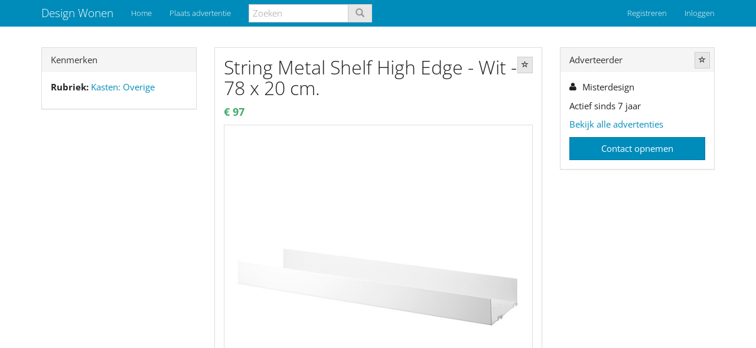

--- FILE ---
content_type: text/html; charset=utf-8
request_url: https://www.designwonen.nl/kasten/overige/string-metal-shelf-high-edge-wit-78-x-20-cm-62519.html
body_size: 4142
content:


<!DOCTYPE html>
<html lang="nl">
<head>
   <meta charset="utf-8" />
   <meta name="viewport" content="width=device-width, initial-scale=1.0">
   
   <title>String Metal Shelf High Edge - Wit - 78 x 20 cm.</title>
      <meta name="description" content="String Metal Shelf High Edge - Wit - 78 x 20 cm." />
         <link rel="canonical" href="/kasten/overige/string-metal-shelf-high-edge-wit-78-x-20-cm-62519.html" />
   <meta name="robots" content="index, follow, noarchive">
      <link type="text/css" rel="stylesheet" href="/Themes/Yeti/theme.min.css" />
   <link type="text/css" rel="stylesheet" href="/Home/SiteCss?cache=2" />
   
    
        <meta property="og:image" content="https://images.foxip.nl/2/62519-2fcd2639-e307-407f-97ff-84196e9dd575?width=1408" />


   <script src="/bundles/modernizr?v=inCVuEFe6J4Q07A0AcRsbJic_UE5MwpRMNGcOtk94TE1"></script>

      <script async src="https://www.googletagmanager.com/gtag/js?id=G-DLX7ZSKGZ8"></script>
      <script>
         window.dataLayer = window.dataLayer || [];
         function gtag() { dataLayer.push(arguments); }
         gtag('js', new Date());
         gtag('config', 'G-DLX7ZSKGZ8');
      </script>
         <meta name="google-site-verification" content="CEme-c8UgC0YQ-JlcCVG1v_3UjGcwf6xb04F_Wfh5GA" />
         <meta name="msvalidate.01" content="7CC5C32FB56914598EF4CD6085E21D8B" />
   <link type="text/css" rel="stylesheet" href="https://maxcdn.bootstrapcdn.com/font-awesome/4.6.3/css/font-awesome.min.css" />
      <link rel="shortcut icon" type="image/png" href="/WebContents/Content/1" />
         <script data-ad-client="ca-pub-4984173299034526" async src="https://pagead2.googlesyndication.com/pagead/js/adsbygoogle.js"></script>
</head>
<body class="ad-details-page">
    <div class="navbar navbar-inverse navbar-fixed-top ">
        <div class="container">
            <div class="navbar-header">
<a class="navbar-brand" href="/">Design Wonen</a>                                    <button type="button" class="navbar-toggle" data-toggle="collapse" data-target=".navbar-collapse">
                        <span class="icon-bar"></span>
                        <span class="icon-bar"></span>
                        <span class="icon-bar"></span>
                    </button>
            </div>
            <div class="navbar-collapse collapse">
                    <ul class="nav navbar-nav">
                        <li><a href="/">Home</a></li>
                        <li class="">
                                <a href="/kasten/overige/string-metal-shelf-high-edge-wit-78-x-20-cm-62519.html#" data-modal="/account/please-login/?message=post-ad&amp;returnUrl=/posts/create/">Plaats advertentie</a>
                        </li>
                    </ul>
                        <form role="search" class="navbar-form navbar-left hidden-sm hidden-xs" action="/search" method="get">
                            <div class="input-group">
                                <input type="Search" placeholder="Zoeken" class="form-control" name="q" />
                                <div class="input-group-btn">
                                    <button class="btn btn-default" type="submit">
                                        <span class="glyphicon glyphicon-search text-muted"></span>
                                    </button>
                                </div>
                            </div>
                        </form>



    <ul class="nav navbar-nav navbar-right">
        <li><a href="/account/register" id="registerLink">Registreren</a></li>
        <li><a href="/account/login" id="loginLink">Inloggen</a></li>
    </ul>
            </div>
        </div>
    </div>

    

    <div class="container body-content">
        







<div class="row" itemscope="itemscope" itemtype="http://data-vocabulary.org/Product">
    <div class="col-sm-12 col-md-6 col-md-push-3">
        <div class="panel panel-default">
            <div class="panel-body">
                <div class="row">
                    <div class="col-md-12 ad-title">

                        <a data-modal=/account/please-login?message=login-required-favorite-ad&amp;returnUrl=%2fkasten%2foverige%2fstring-metal-shelf-high-edge-wit-78-x-20-cm-62519.html data-toggle="tooltip" data-placement="top" title="Bewaar advertentie" class="pull-right btn btn-xs btn-default" id="favorite-ad" href=""><i class="glyphicon glyphicon-star-empty"></i> </a>
                        <h2 class="title" itemprop="name">
                            String Metal Shelf High Edge - Wit - 78 x 20 cm.
                        </h2>
                            <data itemtype="http://data-vocabulary.org/Offer" itemscope="" itemprop="offerDetails">
                                <data itemprop="currency" content="EUR"></data>
                                <strong itemprop="price" class="price text-success" content="97.00">€ 97</strong>
                            </data>
                    </div>
                </div>

                    <div class="row">
                        <div class="col-md-12">
                            <a data-index="0" data-width="1100" data-height="1100" target="_blank" class="thumbnail" href="https://images.foxip.nl/2/62519-2fcd2639-e307-407f-97ff-84196e9dd575?width=1100">
                                <img itemprop="image" src="https://images.foxip.nl/2/62519-2fcd2639-e307-407f-97ff-84196e9dd575?width=576&amp;bgcolor=eeeeee" />
                            </a>
                        </div>
                    </div>

                <hr style="margin-top: 0" />
                <div class="row">
                    <div class="col-md-12 body" itemprop="description">
String Metal Shelf High Edge - Wit - 78 x 20 cm.                                                     <br /><br />
                            <a target="_blank" href="https://www.misterdesign.nl/design/?tt=13295_1524671_20316_&amp;r=https%3A%2F%2Fwww.misterdesign.nl%2Fstring-metal-shelf-high-edge.html">http://www.misterdesign.nl/</a>
                    </div>
                </div>
            </div>
        </div>

        <a class="text-muted _abuse-link" data-modal=/account/please-login?message=login-required-abuse&amp;returnUrl=%2fkasten%2foverige%2fstring-metal-shelf-high-edge-wit-78-x-20-cm-62519.html href="">Klacht indienen</a>
    </div>
    <div class="col-sm-6 col-md-3 col-md-pull-6">
        <div class="panel-group">


                <div class="panel panel-default">
                    <div class="panel-heading">Kenmerken</div>
                    <div class="panel-body">
                        <ul class="nodots">

                                <li>
                                    <p>
                                        <strong>Rubriek:</strong> <a class="p-category" href="/kasten/overige">Kasten: Overige</a>
                                    </p>
                                </li>
                                                                                </ul>
                    </div>
                </div>

                <!-- ASM: Display Vertical -->
                <ins class="adsbygoogle"
                     style="display:block"
                     data-ad-client="ca-pub-4984173299034526"
                     data-ad-slot="5101860004"
                     data-ad-format="auto"
                     data-full-width-responsive="true"></ins>
                <script>
                    (adsbygoogle = window.adsbygoogle || []).push({});
                </script>

        </div>
    </div>
    <div class="col-sm-6 col-md-3">
        <div class="panel-group">
            <div class="panel panel-default user-panel">
                <div class="panel-heading">
                    Adverteerder
                    
                    <a data-modal=/account/please-login?message=login-required-favorite-user&amp;returnUrl=%2fkasten%2foverige%2fstring-metal-shelf-high-edge-wit-78-x-20-cm-62519.html data-toggle="tooltip" data-placement="top" title="Volg deze adverteerder" class="pull-right btn btn-xs btn-default" id="favorite-user" href=""><i class="glyphicon glyphicon-star-empty"></i> </a>
                </div>
                <div class="panel-body">

                    <ul class="fa-ul">
                        <li>
                            <i aria-hidden="true" class="fa-li fa fa-user"></i>Misterdesign
                        </li>
                        
                                            </ul>

                    <p>Actief sinds 7 jaar</p>
                        <p>
                            <a href="/search?u=126">Bekijk alle advertenties</a>
                        </p>
                                                <a class="btn btn-block btn-primary" target="_blank" href="https://www.misterdesign.nl/design/?tt=13295_1524671_20316_&amp;r=https%3A%2F%2Fwww.misterdesign.nl%2Fstring-metal-shelf-high-edge.html">Contact opnemen</a>
                                    </div>
            </div>
            
                    </div>
    </div>
</div>

<!-- Root element of PhotoSwipe. Must have class pswp. -->
<div class="pswp" tabindex="-1" role="dialog" aria-hidden="true">

    <!-- Background of PhotoSwipe.
         It's a separate element as animating opacity is faster than rgba(). -->
    <div class="pswp__bg"></div>

    <!-- Slides wrapper with overflow:hidden. -->
    <div class="pswp__scroll-wrap">

        <!-- Container that holds slides.
            PhotoSwipe keeps only 3 of them in the DOM to save memory.
            Don't modify these 3 pswp__item elements, data is added later on. -->
        <div class="pswp__container">
            <div class="pswp__item"></div>
            <div class="pswp__item"></div>
            <div class="pswp__item"></div>
        </div>

        <!-- Default (PhotoSwipeUI_Default) interface on top of sliding area. Can be changed. -->
        <div class="pswp__ui pswp__ui--hidden">

            <div class="pswp__top-bar">

                <!--  Controls are self-explanatory. Order can be changed. -->

                <div class="pswp__counter"></div>

                <button class="pswp__button pswp__button--close" title="Sluiten (Esc)"></button>
                <button class="pswp__button pswp__button--share" title="Share"></button>
                <button class="pswp__button pswp__button--fs" title="Volledige scherm"></button>
                <button class="pswp__button pswp__button--zoom" title="Zoom in/uit"></button>

                <!-- Preloader demo http://codepen.io/dimsemenov/pen/yyBWoR -->
                <!-- element will get class pswp__preloader--active when preloader is running -->
                <div class="pswp__preloader">
                    <div class="pswp__preloader__icn">
                        <div class="pswp__preloader__cut">
                            <div class="pswp__preloader__donut"></div>
                        </div>
                    </div>
                </div>
            </div>
            <div class="pswp__share-modal pswp__share-modal--hidden pswp__single-tap">
                <div class="pswp__share-tooltip"></div>
            </div>
            <button class="pswp__button pswp__button--arrow--left" title="Vorige (pijltjes toets links)"></button>
            <button class="pswp__button pswp__button--arrow--right" title="Volgende (pijltjes toets rechts)"></button>
            <div class="pswp__caption">
                <div class="pswp__caption__center"></div>
            </div>
        </div>
    </div>
</div>

<div class="vars" data-ad-id="62519" data-user-id="126"></div>



    </div>

        <footer class="footer navbar navbar-inverse container">
            <div class="container">
                <ul class="footer-nav navbar-nav">
                    <li>
                        <a href="/">Home</a>
                    </li>
                    
                    <li class="">
                        <a href="/home/terms">Algemene Voorwaarden</a>
                    </li>
                    <li class="">
                        <a href="/home/privacy">Privacyverklaring</a>
                    </li>
                    <li class="">
                        <a href="/home/contact">Contact</a>
                    </li>
                    
                </ul>
            </div>
        </footer>
    <div id="modal-container"></div>

    <script src="//ajax.googleapis.com/ajax/libs/jquery/2.2.4/jquery.min.js"></script>
<script>(window.jQuery)||document.write('<script src="/bundles/jquery"><\/script>');</script>

    <script src="//maxcdn.bootstrapcdn.com/bootstrap/3.3.7/js/bootstrap.min.js"></script>
<script>($.fn.modal)||document.write('<script src="/bundles/bootstrap"><\/script>');</script>

    <script src="/JavaScripts/Constants"></script>
    <script src="/bundles/jqueryval?v=mXk8qmcVptQDpRl96DztMJxUz5LX2uyPFq39qHrQRhg1"></script>

    <script src="/bundles/all-scripts?v=IABJ_aJks8tD5IycCZHShpPM5AxYPH6o28FomqjxpS41"></script>

    
    
    <script src="/bundles/photoswipe?v=_-3yEjjkEd3t6o3LySrs_LhFTGDP7wyx1BaczYpTZ5Y1"></script>

    <script src="/bundles/search/detail?v=G0g4T3qdyOPtUKsTjq374nuHQhhfom76LML3jtTisXM1"></script>


        <script src="/App_Scripts/validator.number.nl.js"></script>
</body>
</html>


--- FILE ---
content_type: text/html; charset=utf-8
request_url: https://www.google.com/recaptcha/api2/aframe
body_size: 266
content:
<!DOCTYPE HTML><html><head><meta http-equiv="content-type" content="text/html; charset=UTF-8"></head><body><script nonce="dWCGNyGAPgyknlnorBgDsw">/** Anti-fraud and anti-abuse applications only. See google.com/recaptcha */ try{var clients={'sodar':'https://pagead2.googlesyndication.com/pagead/sodar?'};window.addEventListener("message",function(a){try{if(a.source===window.parent){var b=JSON.parse(a.data);var c=clients[b['id']];if(c){var d=document.createElement('img');d.src=c+b['params']+'&rc='+(localStorage.getItem("rc::a")?sessionStorage.getItem("rc::b"):"");window.document.body.appendChild(d);sessionStorage.setItem("rc::e",parseInt(sessionStorage.getItem("rc::e")||0)+1);localStorage.setItem("rc::h",'1769512819494');}}}catch(b){}});window.parent.postMessage("_grecaptcha_ready", "*");}catch(b){}</script></body></html>